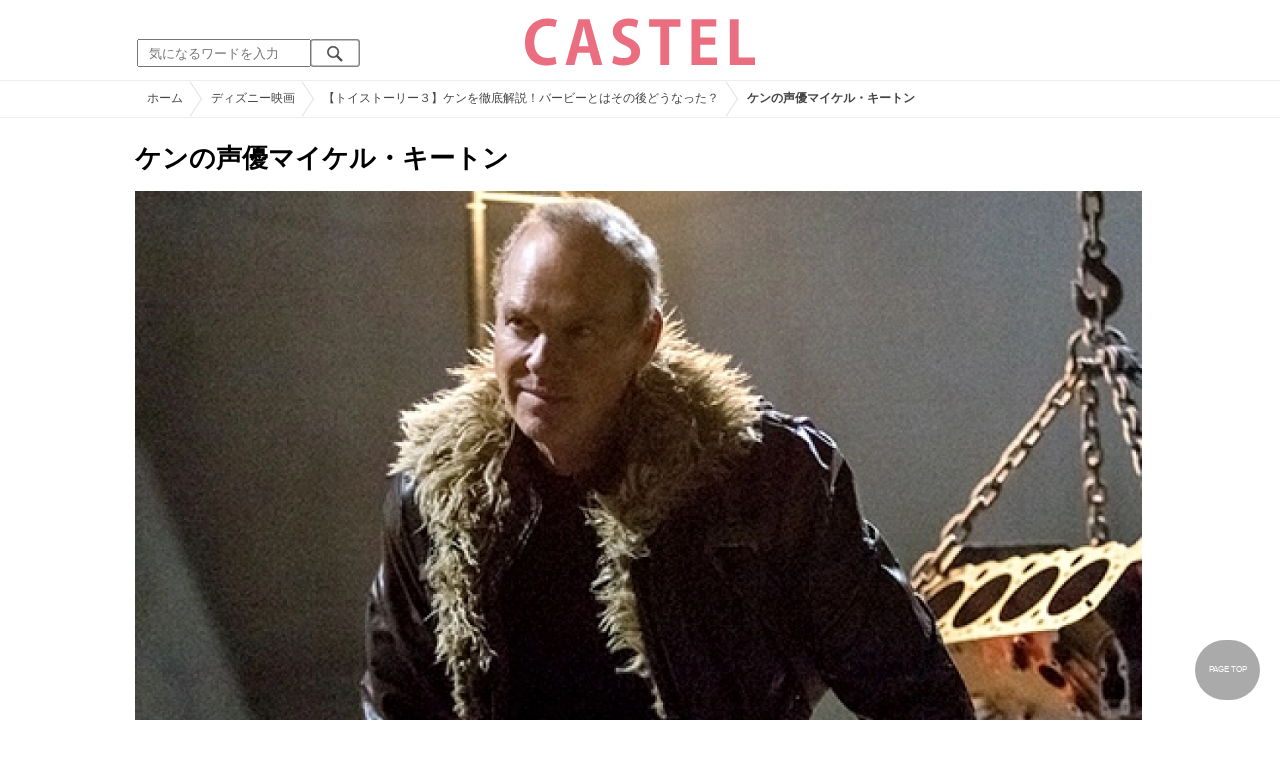

--- FILE ---
content_type: text/html; charset=UTF-8
request_url: https://castel.jp/item/116153/
body_size: 10033
content:
<!DOCTYPE html>
<html lang="ja">
<head>
    <meta charset="utf-8">
    <meta http-equiv="X-UA-Compatible" content="IE=edge">
    <meta name="viewport" content="width=device-width,initial-scale=1.0,minimum-scale=1.0,maximum-scale=0.6667,user-scalable=no">
    <meta name="theme-color" content="#ffffff">
    <title>ケンの声優マイケル・キートン| キャステル | CASTEL ディズニー情報</title>
    <meta name="keywords" content="ディズニー,ディズニーランド,ディズニーシー,待ち時間,混雑,アトラクション">
    <meta name="description" content="キャステルはディズニーランド・ディズニーシーを中心とするテーマパーク情報メディアです。アトラクションやレストラン、ショーやパレードから、映画やキャラクターまでの情報をお届け。">
    <meta name="copyright" content="Copyright 2026, Gening, inc. All Rights Reserved.">
    <meta name="viewport" content="width=device-width, initial-scale=1.0">
    <meta name="google-site-verification" content="t7uypcNEhayHmM5sa53RsGrvs7P-glukPbP_vUJ9ygM"/>
    <meta http-equiv="X-UA-Compatible" content="IE=edge">
    <meta property="og:title" content="ケンの声優マイケル・キートン| キャステル | CASTEL ディズニー情報">
    <meta property="og:type" content="website">
    <meta property="og:url" content="https://castel.jp/item/116153/">
    <meta property="og:image" content="https://c03.castel.jp/1200x/0/kens-voice-actor-michael-keaton-j116153.jpg?mod=20230209234054">
    <meta property="og:site_name" content="ケンの声優マイケル・キートン| キャステル | CASTEL ディズニー情報">
    <meta property="og:description" content="キャステルはディズニーランド・ディズニーシーを中心とするテーマパーク情報メディアです。アトラクションやレストラン、ショーやパレードから、映画やキャラクターまでの情報をお届け。">
    <meta property="fb:app_id" content="1853726054872524">
    <meta name="twitter:card" content="summary_large_image">
    <meta name="twitter:site" content="@castel_tw">
    <meta name="twitter:title" content="ケンの声優マイケル・キートン| キャステル | CASTEL ディズニー情報">
    <meta name="twitter:description" content="キャステルはディズニーランド・ディズニーシーを中心とするテーマパーク情報メディアです。アトラクションやレストラン、ショーやパレードから、映画やキャラクターまでの情報をお届け。">
    <meta name="twitter:image" content="https://c03.castel.jp/1200x/0/kens-voice-actor-michael-keaton-j116153.jpg?mod=20230209234054">
    <meta name="twitter:app:country" content="JP">
    <link rel="apple-touch-icon" href="/img/logo/logo180.png"/>
    <link rel="apple-touch-icon-precomposed" href="/img/logo/logo180.png">
    <meta name="apple-mobile-web-app-title" content="CASTEL"/>
    
    <link rel="preload" href="/css/scss/commonbase.css?id=adf28b6213f7afddc539a44cefaf0239" as="style"/>
    <link rel="stylesheet" media="screen,print" href="/css/scss/commonbase.css?id=adf28b6213f7afddc539a44cefaf0239"/>
    <link href="/img/common/favicon.ico" rel="shortcut icon" type="image/vnd.microsoft.icon">
    
    <link rel='preconnect dns-prefetch' href="www.google.com/analytics/analytics/" />
    <link rel='preconnect dns-prefetch' href="www.doubleclickbygoogle.com/" />
    <link rel="dns-prefetch" href="https://securepubads.g.doubleclick.net">
    <link rel="preconnect" href="https://securepubads.g.doubleclick.net" crossorigin>

<link rel="preload" as="image" href="https://c03.castel.jp/1200x/0/kens-voice-actor-michael-keaton-j116153.jpg?mod=20230209234054"/>
<!-- Google Tag Manager Start-->
    <script>
        (function (w, d, s, l, i) {
            w[l] = w[l] || [];
            w[l].push({
                'gtm.start':
                    new Date().getTime(), event: 'gtm.js'
            });
            var f = d.getElementsByTagName(s)[0],
                j = d.createElement(s), dl = l != 'dataLayer' ? '&l=' + l : '';
            j.async = true;
            j.src =
                'https://www.googletagmanager.com/gtm.js?id=' + i + dl;
            f.parentNode.insertBefore(j, f);
        })(window, document, 'script', 'dataLayer', 'GTM-59MZQZT');
    </script>
    <!-- Google Tag Manager End-->
<script type="text/javascript" src="/js/lazym.js?id=893f9905a60886deafca08966f099d0c" async></script>
    <link rel="stylesheet" href="/css/scss/picture.css?id=87edbd55604207c5d24ceccba872cbd4" />
    <style type="text/css">
        /*@media screen and (min-width: 0) and (max-width: 1009px) {*/
    div.picture_area img {
        aspect-ratio: 1.631;
    }
    /* } */
        </style>
    <script type="text/javascript">

        // 1セッション1回だけ表示
        function castelShowInterstitial() {
            if (!window.googletag || !castelInterstitialSlot) return;

            // モバイルだけ
            if (window.innerWidth > 768) return;

            var sessionKey = 'castel_interstitial_shown';
            // if (sessionStorage.getItem(sessionKey) === '1') return;

            googletag.cmd.push(function () {
                googletag.display(castelInterstitialSlot);
                sessionStorage.setItem(sessionKey, '1');
            });
        }

        (function () {
            var fired = false;

            function onScrollForInterstitial() {
                if (fired) return;

                var scrollTop = window.scrollY || window.pageYOffset;
                var docHeight = document.documentElement.scrollHeight;
                var winHeight = window.innerHeight;

                var scrollRatio = (scrollTop + winHeight) / docHeight;

                // 70% 以上読んだら表示
                console.log(scrollRatio);

                if (scrollRatio > 0.7) {
                    fired = true;

                    window.removeEventListener('scroll', onScrollForInterstitial);

                    // ほんの少しディレイを入れて、ガタつきを避ける
                    setTimeout(function () {
                        castelShowInterstitial();
                    }, 500);
                }
            }

            window.addEventListener('scroll', onScrollForInterstitial);
        })();
    </script>

    <!-- DFPOnly head start -->
<script async src="https://securepubads.g.doubleclick.net/tag/js/gpt.js"></script>
<script>
    var googletag = googletag || {};
    googletag.cmd = googletag.cmd || [];
</script>
<!-- DFP head end -->
<script>

</script>
<script async src="https://platform.twitter.com/widgets.js" charset="utf-8"></script>
</head>
<body class="">
<!-- Google Tag Manager (noscript) -->
    <noscript>
        <iframe src="https://www.googletagmanager.com/ns.html?id=GTM-59MZQZT" height="0" width="0" style="display:none;visibility:hidden"></iframe>
    </noscript>
    <!-- End Google Tag Manager (noscript) -->
<!-- ヘッダー -->
<header>
    <table>
        <tbody>
        <tr>
            <td class="search">
                <img id="search_btn_sp" src="/img/common/search_btn_sp.svg" height="22" width="22" alt="検索" style="padding-left: 8px;"/>
                
                <div class="share_btn pc">
                    <a href="https://x.com/castel_tw" class="twitter-follow-button" data-show-count="false" data-lang="ja" data-show-screen-name="false"></a>
                    <div class="fb-like" data-href="https://www.facebook.com/casteljp/" data-layout="button_count" data-action="like" data-share="false"></div>
                </div>
                <!-- PC検索 -->
                <form class="pc" id="searchForm" method="get" action="https://castel.jp/search/" accept-charset="UTF-8">
                    <input type="text" name="q" id="q_pc" placeholder="気になるワードを入力" class="search_input" value="">
                    <input type="submit" value="" class="search_button">
                </form>
            </td>
            <td class="logo">
                <a href="https://castel.jp">
                    <picture>
                                                    <source type="image/svg+xml" srcset="/img/logo/castel.svg"/>
                                                <img src="/img/logo/top.png" width="138" height="30" alt="テーマパークメディア　キャステル" title="キャステル CASTEL" />
                    </picture>
                </a>
            </td>
            <td id="mypage_menu">
                            </td>
        </tr>
        </tbody>
    </table>

    <!-- SP検索 -->
    <div id="search_box_sp">
        <form id="search_form" method="get" action="https://castel.jp/search/" accept-charset="UTF-8">
            <input type="text" name="q" id="q" placeholder="気になるワードを入力" value="">
        </form>
    </div>

                        <nav id="nav_sp" class="top_nav">
                <ul>

            <li class="pc"><a href="https://castel.jp">ホーム</a></li>
            
                                    <li><a href="https://castel.jp/tdr/event/">新着情報</a></li>
                                                <li><a href="https://castel.jp/tdl/">ディズニーランド</a></li>
                                                <li><a href="https://castel.jp/tds/">ディズニーシー </a></li>
                                                <li><a href="https://castel.jp/usj/">USJ</a></li>
                                                <li><a href="https://castel.jp/report/">CASTEL編集部</a></li>
                                                <li><a href="https://castel.jp/tdr/ticket/">チケット</a></li>
                                                <li><a href="https://castel.jp/tdr/newarea/">新エリア</a></li>
                                                <li><a href="https://castel.jp/tdr/disney-hotel/">ディズニーホテル</a></li>
                                                <li><a href="https://castel.jp/tdr/goods/">ディズニー・お土産</a></li>
                                                <li><a href="https://castel.jp/tdr/disney-hotel-vacancy/">ホテル空室</a></li>
                                                <li><a href="https://castel.jp/tdr/character/">キャラクター</a></li>
                                                <li><a href="https://castel.jp/movies/">ディズニー映画</a></li>
                                                <li><a href="https://castel.jp/tdr/tips/">ディズニー豆知識</a></li>
                                                <li><a href="https://castel.jp/abroad/">海外ディズニー</a></li>
                                                <li><a href="https://castel.jp/abroad-universal-studio/">海外ユニバ</a></li>
                                                <li><a href="https://castel.jp/otherpark/">国内テーマパーク</a></li>
                                                <li><a href="https://castel.jp/other/">その他</a></li>
                            
        
    
</ul>            </nav>
            </header>
    <div class="breadcrumb">
        <ul class="breadcrumb" itemscope itemtype="https://schema.org/BreadcrumbList">
                        <li itemprop="itemListElement" itemscope itemtype="https://schema.org/ListItem">
                <a itemprop="item" itemid="https://castel.jp" href="https://castel.jp"><span itemprop="name">ホーム</span></a>
                <meta itemprop="position" content="1" />
            </li>
                                <li itemprop="itemListElement" itemscope itemtype="https://schema.org/ListItem">
                <a itemprop="item" itemid="https://castel.jp/movies/" href="https://castel.jp/movies/"><span itemprop="name">ディズニー映画</span></a>
                <meta itemprop="position" content="2" />
            </li>
                                <li itemprop="itemListElement" itemscope itemtype="https://schema.org/ListItem">
                <a itemprop="item" itemid="https://castel.jp/p/8220" href="https://castel.jp/p/8220"><span itemprop="name">【トイストーリー３】ケンを徹底解説！バービーとはその後どうなった？</span></a>
                <meta itemprop="position" content="3" />
            </li>
                                <li itemprop="itemListElement" itemscope itemtype="https://schema.org/ListItem">
                <strong><span itemprop="name">ケンの声優マイケル・キートン</span></strong>
                <meta itemprop="position" content="4" />
            </li>
            </ul>

    </div>
<div id="wrapper" class="clearfix">
    <!-- 左コンテンツ -->
    <div class="content_left">

        <div id="main">
            <h1>ケンの声優マイケル・キートン</h1>
            <div class="picture_area">
                                    
                    <picture>
                        <source type="image/webp" srcset="https://c03.castel.jp/400x/0/kens-voice-actor-michael-keaton-j116153.webp?mod=20230209234054 400w, https://c03.castel.jp/800x/0/kens-voice-actor-michael-keaton-j116153.webp?mod=20230209234054 800w, https://c03.castel.jp/1200x/0/kens-voice-actor-michael-keaton-j116153.webp?mod=20230209234054 1200w" />
                        <img style="width: 100%;" src="https://c03.castel.jp/1200x/0/kens-voice-actor-michael-keaton-j116153.jpg?mod=20230209234054" alt="ケンの声優マイケル・キートン" />
                    </picture>
                            </div>

            
                                <div class="olc">
                        <span class="source">引用元:<a href="https://bd-dvd.sonypictures.jp/spiderman-movie/sp/cast_staff.html?cast=0" target="_blank">公式サイト</a></span>
                    </div>
                
                        <div class="articleLead" itemprop="description">
                <p>ケンの声優マイケル・キートン</p>



            </div>
            
            <!-- シェアボタン -->
            <div class="articleInfo clearfix">
                <!-- 記事シェア(PC/SP共通)-->
                <ul class="share">
    <!--Twitter-->
    <li class="entry-social-tw">
        <a href="http://twitter.com/intent/tweet?text=https%3A%2F%2Fcastel.jp%2Fitem%2F116153%2F+%E3%82%B1%E3%83%B3%E3%81%AE%E5%A3%B0%E5%84%AA%E3%83%9E%E3%82%A4%E3%82%B1%E3%83%AB%E3%83%BB%E3%82%AD%E3%83%BC%E3%83%88%E3%83%B3" data-text="https%3A%2F%2Fcastel.jp%2Fitem%2F116153%2F+%E3%82%B1%E3%83%B3%E3%81%AE%E5%A3%B0%E5%84%AA%E3%83%9E%E3%82%A4%E3%82%B1%E3%83%AB%E3%83%BB%E3%82%AD%E3%83%BC%E3%83%88%E3%83%B3" class="twitter-button" target="_blank">
            <img src="/assets/images/icon_twtr.svg" alt="twitter" height="24" width="24" />
            <span class="twitter-count .share-text"><i class="fab"></i></span><br>
            <span class="share-text">Twitter</span>
        </a>
    </li>
    <!--LINE-->
    <li class="entry-social-line">
        <a class="line-button" href="http://line.me/R/msg/text/?%E3%82%B1%E3%83%B3%E3%81%AE%E5%A3%B0%E5%84%AA%E3%83%9E%E3%82%A4%E3%82%B1%E3%83%AB%E3%83%BB%E3%82%AD%E3%83%BC%E3%83%88%E3%83%B3+https%3A%2F%2Fcastel.jp%2Fitem%2F116153%2F" target="_blank">
            <img src="/assets/images/icon_line.svg" alt="line" height="24" width="24" /><br>
            <span class="share-text">LINE</span>
        </a>
    </li>
    <!--はてなブックマーク-->
    <li class="entry-social-hatena">
        <a href="http://b.hatena.ne.jp/entry/https://castel.jp/item/116153/" class="hatena-bookmark-button" target="_blank" data-hatena-bookmark-title="ケンの声優マイケル・キートン" data-hatena-bookmark-layout="simple" title="このエントリーをはてなブックマークに追加" target="_blank">
            <img src="/assets/images/icon_hatena.svg" alt="hatena" height="24" width="24" /><br>
            <span class="share-text">Bookmark!</span>
        </a>
    </li>
    <!-- Facebook -->
    <li class="entry-social-fb">
        <a href="http://www.facebook.com/share.php?u=https://castel.jp/item/116153/" class="facebook-button" onclick="window.open(this.href,'FaceBookWindow','width=650,height=450,menubar=no,toolbar=no,scrollbars=yes');return false;" title="Facebookでシェア" target="_blank">
            <img src="/assets/images/icon_fb.svg" alt="facebook" height="24" width="24" />
            <span class="share-text">Facebook</span>
        </a>
    </li>
    <!-- Clipped -->
    </ul>




















































            </div>
        </div>
        
        <!-- 関連するキーワード -->
        <div id="content">
            
            <h2 class="ttl_sp">「ケンの声優マイケル・キートン」が含まれているまとめ記事はコチラ</h2>

                        <ul class="news_list">
                                    <li class="tdl">
    <div class="thumbnail">
        <a href="https://castel.jp/p/8220">
            <picture>
                <source type="image/webp" data-srcset="https://c02.castel.jp/100x100/0/ken-and-barbie-from-toy-story-3-j116148.webp 100w" />
                <img loading="lazy" class="lazyload" src="/img/common/lazy.svg" data-src="https://c02.castel.jp/100x100/0/ken-and-barbie-from-toy-story-3-j116148.jpg" alt="キャステル 【トイストーリー３】ケンを徹底解説！バービーとはその後どうなった？" />
            </picture>
                    </a>
    </div>
    
    <h3><a href="https://castel.jp/p/8220"><span>【トイストーリー３】ケンを徹底解説！バービーとはその後どうなった？</span></a></h3>
    <aside>ピクサー映画『トイ・ストーリー3』に登場するキャラクター「ケン」のプロフィールや声優などを徹底解説...</aside>
                    <ol>
                                    <li><a href="https://castel.jp/tag/%E3%83%88%E3%82%A4%E3%82%B9%E3%83%88%E3%83%BC%E3%83%AA%E3%83%BC3/">トイストーリー3</a></li>
                                    <li><a href="https://castel.jp/tag/%E3%82%B1%E3%83%B3/">ケン</a></li>
                                    <li><a href="https://castel.jp/tag/%E3%83%AD%E3%83%83%E3%83%84%E3%82%A9/">ロッツォ</a></li>
                                    <li><a href="https://castel.jp/tag/%E7%95%B0%E5%BD%A9/">異彩</a></li>
                            </ol>
        
    <time datetime="2022-06-07">2022/06/07</time>
        
        <p class="user">Writer</p>
    
</li>
                            </ul>
            
                        <h2 class="ttl_sp">同じまとめ記事に含まれている画像一覧</h2>

            <ul class="picture_list">
                                    <li><a href="https://castel.jp/item/116148/8220/">
                            <picture>
                                <source type="image/webp" data-srcset="https://c02.castel.jp/200x200/0/ken-and-barbie-from-toy-story-3-j116148.webp?mod=20230217015133 200w, https://c02.castel.jp/400x400/0/ken-and-barbie-from-toy-story-3-j116148.webp?mod=20230217015133 400w" />
                                <img loading="lazy" class="lazyload" src="/img/common/lazy.svg" data-src="https://c02.castel.jp/400x400/0/ken-and-barbie-from-toy-story-3-j116148.jpg" alt="トイストーリー３のケンとバービー" />
                            </picture>
                        </a></li>
                                    <li><a href="https://castel.jp/item/96958/8220/">
                            <picture>
                                <source type="image/webp" data-srcset="https://c04.castel.jp/200x200/0/toy-story-3-j96958.webp?mod=20230218041048 200w, https://c04.castel.jp/400x400/0/toy-story-3-j96958.webp?mod=20230218041048 400w" />
                                <img loading="lazy" class="lazyload" src="/img/common/lazy.svg" data-src="https://c04.castel.jp/400x400/0/toy-story-3-j96958.jpg" alt="トイ・ストーリー3" />
                            </picture>
                        </a></li>
                                    <li><a href="https://castel.jp/item/116151/8220/">
                            <picture>
                                <source type="image/webp" data-srcset="https://c04.castel.jp/200x200/0/ken-is-lozzos-subordinate-j116151.webp?mod=20230212084330 200w, https://c04.castel.jp/400x400/0/ken-is-lozzos-subordinate-j116151.webp?mod=20230212084330 400w" />
                                <img loading="lazy" class="lazyload" src="/img/common/lazy.svg" data-src="https://c04.castel.jp/400x400/0/ken-is-lozzos-subordinate-j116151.jpg" alt="ケンはロッツォの部下" />
                            </picture>
                        </a></li>
                                    <li><a href="https://castel.jp/item/116152/8220/">
                            <picture>
                                <source type="image/webp" data-srcset="https://c02.castel.jp/200x200/0/ken-and-barbie-are-in-love-p116152.webp?mod=20230209234049 200w, https://c02.castel.jp/400x400/0/ken-and-barbie-are-in-love-p116152.webp?mod=20230209234049 400w" />
                                <img loading="lazy" class="lazyload" src="/img/common/lazy.svg" data-src="https://c02.castel.jp/400x400/0/ken-and-barbie-are-in-love-p116152.jpg" alt="ケンとバービーはラブラブ！？" />
                            </picture>
                        </a></li>
                                    <li><a href="https://castel.jp/item/116156/8220/">
                            <picture>
                                <source type="image/webp" data-srcset="https://c02.castel.jp/200x200/0/kens-fashion-j116156.webp?mod=20230212192227 200w, https://c02.castel.jp/400x400/0/kens-fashion-j116156.webp?mod=20230212192227 400w" />
                                <img loading="lazy" class="lazyload" src="/img/common/lazy.svg" data-src="https://c02.castel.jp/400x400/0/kens-fashion-j116156.jpg" alt="ケンのファッション" />
                            </picture>
                        </a></li>
                                    <li><a href="https://castel.jp/item/116155/8220/">
                            <picture>
                                <source type="image/webp" data-srcset="https://c04.castel.jp/200x200/0/after-ken-p116155.webp?mod=20230212085129 200w, https://c04.castel.jp/400x400/0/after-ken-p116155.webp?mod=20230212085129 400w" />
                                <img loading="lazy" class="lazyload" src="/img/common/lazy.svg" data-src="https://c04.castel.jp/400x400/0/after-ken-p116155.jpg" alt="ケンのその後は！？" />
                            </picture>
                        </a></li>
                                    <li><a href="https://castel.jp/item/116153/8220/">
                            <picture>
                                <source type="image/webp" data-srcset="https://c03.castel.jp/200x200/0/kens-voice-actor-michael-keaton-j116153.webp?mod=20230209234054 200w, https://c03.castel.jp/400x400/0/kens-voice-actor-michael-keaton-j116153.webp?mod=20230209234054 400w" />
                                <img loading="lazy" class="lazyload" src="/img/common/lazy.svg" data-src="https://c03.castel.jp/400x400/0/kens-voice-actor-michael-keaton-j116153.jpg" alt="ケンの声優マイケル・キートン" />
                            </picture>
                        </a></li>
                                    <li><a href="https://castel.jp/item/26414/8220/">
                            <picture>
                                <source type="image/webp" data-srcset="https://c03.castel.jp/200x200/0/toy-story-goods-j26414.webp?mod=20230213185346 200w, https://c03.castel.jp/400x400/0/toy-story-goods-j26414.webp?mod=20230213185346 400w" />
                                <img loading="lazy" class="lazyload" src="/img/common/lazy.svg" data-src="https://c03.castel.jp/400x400/1/toy-story-goods-j26414.jpg" alt="トイ・ストーリーグッズ" />
                            </picture>
                        </a></li>
                            </ul>
            
            
            <h2 class="ttl_sp">おすすめ記事</h2>

            <ul class="news_list">
                                                        <li class="tdl">
    <div class="thumbnail">
        <a href="https://castel.jp/p/8213">
            <picture>
                <source type="image/webp" data-srcset="https://c02.castel.jp/100x100/1/universal-studio-japan-studio-guide-j116025.webp 100w" />
                <img loading="lazy" class="lazyload" src="/img/common/lazy.svg" data-src="https://c02.castel.jp/100x100/1/universal-studio-japan-studio-guide-j116025.jpg" alt="キャステル ユニバを&quot;エクスプレスパスなし&quot;で楽しむ攻略法11選！回り方＆穴場の時間帯を解説！" />
            </picture>
                    </a>
    </div>
    
    <h3><a href="https://castel.jp/p/8213"><span>ユニバを&quot;エクスプレスパスなし&quot;で楽しむ攻略法11選！回り方＆穴場の時間帯を解説！</span></a></h3>
    <aside>ユニバはエクスプレスパスを買わなくてもパークを満喫できる！？エクスプレスパスなしでユニバを楽しむ...</aside>
                    <ol>
                                    <li><a href="https://castel.jp/tag/%E3%82%A8%E3%82%AF%E3%82%B9%E3%83%97%E3%83%AC%E3%82%B9%E3%83%91%E3%82%B9%E3%81%AA%E3%81%97/">エクスプレスパスなし</a></li>
                                    <li><a href="https://castel.jp/tag/%E3%83%A6%E3%83%8B%E3%83%90/">ユニバ</a></li>
                                    <li><a href="https://castel.jp/tag/%E6%94%BB%E7%95%A5/">攻略</a></li>
                            </ol>
        
    <time datetime="2022-06-12">2022/06/12</time>
        
        <p class="user">めっち</p>
    
</li>
                                                                                
                        <li class="close_if_ad_empty">
                            
                        </li>
                                                            <li class="tdl">
    <div class="thumbnail">
        <a href="https://castel.jp/p/278">
            <picture>
                <source type="image/webp" data-srcset="https://c04.castel.jp/100x100/0/toy-story-3-synopsis-spoilers-and-impressions-j36827.webp 100w" />
                <img loading="lazy" class="lazyload" src="/img/common/lazy.svg" data-src="https://c04.castel.jp/100x100/0/toy-story-3-synopsis-spoilers-and-impressions-j36827.jpg" alt="キャステル 【映画】トイストーリー3のあらすじ&amp;ネタバレ！登場キャラクター、セリフ、豆知識も紹介♪" />
            </picture>
                    </a>
    </div>
    
    <h3><a href="https://castel.jp/p/278"><span>【映画】トイストーリー3のあらすじ&amp;ネタバレ！登場キャラクター、セリフ、豆知識も紹介♪</span></a></h3>
    <aside>ディズニー映画『トイ・ストーリー3』のあらすじをご紹介します。映画の内容に関しては、ネタバレも含む...</aside>
                    <ol>
                                    <li><a href="https://castel.jp/tag/%E3%82%B9%E3%83%AA%E3%83%B3%E3%82%AD%E3%83%BC/">スリンキー</a></li>
                                    <li><a href="https://castel.jp/tag/%E3%82%BB%E3%83%8B%E3%83%A7%E3%83%AA%E3%83%BC%E3%82%BF/">セニョリータ</a></li>
                            </ol>
        
    <time datetime="2022-05-26">2022/05/26</time>
        
        <p class="user">Writer</p>
    
</li>
                                                        <li class="tdl">
    <div class="thumbnail">
        <a href="https://castel.jp/p/1160">
            <picture>
                <source type="image/webp" data-srcset="https://c01.castel.jp/100x100/1/toy-story-characters-j39377.webp 100w" />
                <img loading="lazy" class="lazyload" src="/img/common/lazy.svg" data-src="https://c01.castel.jp/100x100/1/toy-story-characters-j39377.jpg" alt="キャステル トイ・ストーリーのキャラクター一覧！名前と画像で一挙ご紹介" />
            </picture>
                    </a>
    </div>
    
    <h3><a href="https://castel.jp/p/1160"><span>トイ・ストーリーのキャラクター一覧！名前と画像で一挙ご紹介</span></a></h3>
    <aside>ディズニー/ピクサーの人気アニメ映画「トイ・ストーリー」。おもちゃたちが大冒険する様子を描いた傑作...</aside>
                    <ol>
                                    <li><a href="https://castel.jp/tag/%E3%83%88%E3%82%A4%E3%82%B9%E3%83%88%E3%83%BC%E3%83%AA%E3%83%BC/">トイストーリー</a></li>
                                    <li><a href="https://castel.jp/tag/%E3%82%AD%E3%83%A3%E3%83%A9%E3%82%AF%E3%82%BF%E3%83%BC/">キャラクター</a></li>
                                    <li><a href="https://castel.jp/tag/%E4%B8%80%E8%A6%A7/">一覧</a></li>
                            </ol>
        
    <time datetime="2023-03-07">2023/03/07</time>
        
        <p class="user">わさお</p>
    
</li>
                                                        <li class="tdl">
    <div class="thumbnail">
        <a href="https://castel.jp/p/4322">
            <picture>
                <source type="image/webp" data-srcset="https://c04.castel.jp/100x100/1/introducing-lotso-j61093.webp 100w" />
                <img loading="lazy" class="lazyload" src="/img/common/lazy.svg" data-src="https://c04.castel.jp/100x100/1/introducing-lotso-j61093.jpg" alt="キャステル 【キャラ解説】トイ・ストーリーの黒幕ロッツォ！知られざる悲しい過去、トリビア、グッズ情報も" />
            </picture>
                    </a>
    </div>
    
    <h3><a href="https://castel.jp/p/4322"><span>【キャラ解説】トイ・ストーリーの黒幕ロッツォ！知られざる悲しい過去、トリビア、グッズ情報も</span></a></h3>
    <aside>映画『トイ・ストーリー3』に登場するピンクのクマ、ロッツォを徹底解説！ロッツォのプロフィール、過去...</aside>
                    <ol>
                                    <li><a href="https://castel.jp/tag/%E3%83%AD%E3%83%83%E3%83%84%E3%82%A9/">ロッツォ</a></li>
                                    <li><a href="https://castel.jp/tag/%E5%8B%9D%E9%83%A8%E6%BC%94%E4%B9%8B/">勝部演之</a></li>
                                    <li><a href="https://castel.jp/tag/%E3%83%8F%E3%82%B0%E3%83%8F%E3%82%B0%E3%83%99%E3%82%A2/">ハグハグベア</a></li>
                                    <li><a href="https://castel.jp/tag/%E3%83%94%E3%82%AF%E3%82%B5%E3%83%BC/">ピクサー</a></li>
                            </ol>
        
    <time datetime="2022-05-26">2022/05/26</time>
        
        <p class="user">みーこ</p>
    
</li>
                                                        <li class="tdl">
    <div class="thumbnail">
        <a href="https://castel.jp/p/5312">
            <picture>
                <source type="image/webp" data-srcset="https://c02.castel.jp/100x100/1/pixar-hidden-character-cameo-appearance-j74229.webp 100w" />
                <img loading="lazy" class="lazyload" src="/img/common/lazy.svg" data-src="https://c02.castel.jp/100x100/1/pixar-hidden-character-cameo-appearance-j74229.jpg" alt="キャステル 【ピクサー隠れキャラ】カメオ出演しているキャラクターは誰？トイ・ストーリーなどに他作品のキャラが登場！" />
            </picture>
                    </a>
    </div>
    
    <h3><a href="https://castel.jp/p/5312"><span>【ピクサー隠れキャラ】カメオ出演しているキャラクターは誰？トイ・ストーリーなどに他作品のキャラが登場！</span></a></h3>
    <aside>ピクサーといえば、数々の大人気映画を制作していることで有名ですよね。どのキャラクターも個性的で可...</aside>
                    <ol>
                                    <li><a href="https://castel.jp/tag/%E3%83%8F%E3%82%A4%E3%83%A0%E3%83%AA%E3%83%83%E3%82%AF/">ハイムリック</a></li>
                                    <li><a href="https://castel.jp/tag/%E3%83%90%E3%82%B0%E3%82%BA/">バグズ</a></li>
                                    <li><a href="https://castel.jp/tag/%E3%83%A2%E3%83%B3%E3%82%B9%E3%82%BF%E3%83%BC%E3%82%BA%E3%82%A4%E3%83%B3%E3%82%AF/">モンスターズインク</a></li>
                            </ol>
        
    <time datetime="2020-03-30">2020/03/30</time>
        
        <p class="user">kaori</p>
    
</li>
                            </ul>
        </div>
    </div>
</div>
<!-- フッター -->
<footer>









        <!-- シェア系 -->
        <table class="iine_hp">
        <tbody>
            <tr>
                <th>
                    <picture>
                        <source type="image/webp" data-srcset="https://c03.castel.jp/cover?url=https%3A%2F%2Fcastel.jp%2Fimg%2Fup%2Fpicture_116153.jpg&w=200&h=100&type=webp 200w" sizes="50vw" />

                        <img loading="lazy" class="lazyload" src="/img/common/lazy.svg" data-src="https://c03.castel.jp/cover?url=https%3A%2F%2Fcastel.jp%2Fimg%2Fup%2Fpicture_116153.jpg&w=200&h=100" alt="ケンの声優マイケル・キートン| キャステル | CASTEL ディズニー情報" />
                    </picture>
                </th>
                <td>キャステルに<br>いいね！しよう<br/><br/>
                    <div class="fb-like" data-width="100" data-href="https://www.facebook.com/casteljp"
                         data-layout="button_count" data-action="like" data-show-faces="false" data-share="false"></div>
                    <br/>
                    <small>テーマパークの最新情報をお届けします!</small>
                </td>
            </tr>
        </tbody>
    </table>
    <ul class="share_bottom_sp">
        <li>
            <a href="https://x.com/castel_tw" target="_blank">
                <div class="sample-1-1" style="height: 44px; width: 44px;">
                    <picture>
                        <source type="image/webp" data-srcset="https://c04.castel.jp/picture?url=https%3A%2F%2Fcastel.jp%2Fimg%2Flogo%2Fsns%2Ftwitter88x88.png&amp;type=webp" />
                        <img src="[data-uri]" data-src="/img/logo/sns/twitter88x88.png" alt="キャステル公式 Twitter" class="lazyload" loading="lazy">
                    </picture>
                </div>
            </a>
        </li>
        <li>
            <a href="https://www.facebook.com/casteljp" target="_blank">
                <div class="sample-1-1" style="height: 44px; width: 44px;">
                    <picture>
                        <source type="image/webp" data-srcset="https://c03.castel.jp/picture?url=https%3A%2F%2Fcastel.jp%2Fimg%2Flogo%2Fsns%2Ffacebook88x88.png&amp;type=webp" />
                        <img src="[data-uri]" data-src="/img/logo/sns/facebook88x88.png" alt="キャステル公式 facebook" class="lazyload" loading="lazy" />
                    </picture>
                </div>
            </a>
        </li>
        <li>
            <a href="https://www.instagram.com/castel_jp/?hl=ja" target="_blank">
                <div class="sample-1-1" style="height: 44px; width: 44px;">
                    <picture>
                        <source type="image/webp" data-srcset="https://c01.castel.jp/picture?url=https%3A%2F%2Fcastel.jp%2Fimg%2Flogo%2Fsns%2Finstagram88x88.png&amp;type=webp" />
                        <img src="[data-uri]" data-src="/img/logo/sns/instagram88x88.png" alt="キャステル公式 Instagram" class="lazyload" loading="lazy">
                    </picture>
                </div>
            </a>
        </li>
    </ul>

    <div>
        <ul class="site_map_sp">
            <li><a href="https://castel.jp/w/">ライター紹介</a></li>
            <li><a href="https://castel.jp/recruit/">ライター募集</a></li>
            
            <li><a target="_blank" href="https://gening.co.jp/about">会社概要</a></li>
            <li><a href="https://castel.jp/privacy/">プライバシーポリシー</a></li>
            <li><a href="https://castel.jp/term/">利用規約</a></li>
            <li><a href="https://www.wantedly.com/companies/gening/projects">採用情報</a></li>
            
            
        </ul>
    </div>

    <table class="site_map">
        <tr>
            <th rowspan="2"><a href="https://castel.jp"><picture>
                    <source type="image/webp" data-srcset="/img/logo/square.svg" />
                    <img src="[data-uri]" data-src="/img/logo/square.svg" width="160" height="160" alt="キャステル" class="lazyload">
                </picture></a></th>
                <th class="category_neme">ディズニーランド</th>
                <th class="category_neme">ディズニーシー</th>
                <th class="category_neme">USJ</th>
                <th></th>
        </tr>
        <tr>
            <td>
                <ul>
                                            <li>
                            <a href="https://castel.jp/tdr/event/">新着情報</a>
                        </li>
                                            <li>
                            <a href="https://castel.jp/tdl/">TDL</a>
                        </li>
                                            <li>
                            <a href="https://castel.jp/tds/">ディズニーシー</a>
                        </li>
                                            <li>
                            <a href="https://castel.jp/tdl/attraction/">アトラクション</a>
                        </li>
                                            <li>
                            <a href="https://castel.jp/tdl/hack/">裏技・攻略法</a>
                        </li>
                                            <li>
                            <a href="https://castel.jp/tds/attraction/">アトラクション</a>
                        </li>
                                            <li>
                            <a href="https://castel.jp/tds/hack/">裏技・攻略法</a>
                        </li>
                                            <li>
                            <a href="https://castel.jp/tdl/show/">ショー・パレード</a>
                        </li>
                                            <li>
                            <a href="https://castel.jp/tdl/restaurant/">レストラン</a>
                        </li>
                                            <li>
                            <a href="https://castel.jp/tdl/photospot/">写真・撮影法</a>
                        </li>
                                            <li>
                            <a href="https://castel.jp/tds/show/">ショー・パレード</a>
                        </li>
                                            <li>
                            <a href="https://castel.jp/tds/restaurant/">レストラン</a>
                        </li>
                                            <li>
                            <a href="https://castel.jp/tds/photospot/">写真・撮影法</a>
                        </li>
                                            <li>
                            <a href="https://castel.jp/tdr/cast/">キャスト</a>
                        </li>
                                            <li>
                            <a href="https://castel.jp/tdr/fashion/">ファッション</a>
                        </li>
                                            <li>
                            <a href="https://castel.jp/tdr/ticket/">チケット</a>
                        </li>
                                            <li>
                            <a href="https://castel.jp/tdr/newarea/">新エリア</a>
                        </li>
                                            <li>
                            <a href="https://castel.jp/tdr/disney-hotel/">ディズニーホテル</a>
                        </li>
                                            <li>
                            <a href="https://castel.jp/tdr/goods/">ディズニー・グッズ・お土産</a>
                        </li>
                                            <li>
                            <a href="https://castel.jp/tdr/disney-hotel-vacancy/">ディズニーホテル空室</a>
                        </li>
                                            <li>
                            <a href="https://castel.jp/tdr/character/">キャラクター</a>
                        </li>
                                            <li>
                            <a href="https://castel.jp/tdl/shop/">ショップ</a>
                        </li>
                                            <li>
                            <a href="https://castel.jp/tds/shop/">ショップ</a>
                        </li>
                                            <li>
                            <a href="https://castel.jp/tdr/tips/">豆知識集</a>
                        </li>
                                            <li>
                            <a href="https://castel.jp/tdr/date/">デート情報</a>
                        </li>
                                            <li>
                            <a href="https://castel.jp/tdr/souvenir-medal/">スーベニアメダル</a>
                        </li>
                                            <li>
                            <a href="https://castel.jp/tdr/disney-goto-travel/">gotoトラベル</a>
                        </li>
                                            <li>
                            <a href="https://castel.jp/tdr/travel-support/">全国旅行支援</a>
                        </li>
                                            <li>
                            <a href="https://castel.jp/tdr/konzatsu/">ディズニー混雑</a>
                        </li>
                                            <li>
                            <a href="https://castel.jp/tdr/food/">食べ歩きフード</a>
                        </li>
                                        
                    
                </ul>
            </td>
            <td>
                <ul>
                                            <li>
                            <a href="https://castel.jp/tdr/event/">新着情報</a>
                        </li>
                                            <li>
                            <a href="https://castel.jp/tdl/">TDL</a>
                        </li>
                                            <li>
                            <a href="https://castel.jp/tds/">ディズニーシー</a>
                        </li>
                                            <li>
                            <a href="https://castel.jp/tdl/attraction/">アトラクション</a>
                        </li>
                                            <li>
                            <a href="https://castel.jp/tdl/hack/">裏技・攻略法</a>
                        </li>
                                            <li>
                            <a href="https://castel.jp/tds/attraction/">アトラクション</a>
                        </li>
                                            <li>
                            <a href="https://castel.jp/tds/hack/">裏技・攻略法</a>
                        </li>
                                            <li>
                            <a href="https://castel.jp/tdl/show/">ショー・パレード</a>
                        </li>
                                            <li>
                            <a href="https://castel.jp/tdl/restaurant/">レストラン</a>
                        </li>
                                            <li>
                            <a href="https://castel.jp/tdl/photospot/">写真・撮影法</a>
                        </li>
                                            <li>
                            <a href="https://castel.jp/tds/show/">ショー・パレード</a>
                        </li>
                                            <li>
                            <a href="https://castel.jp/tds/restaurant/">レストラン</a>
                        </li>
                                            <li>
                            <a href="https://castel.jp/tds/photospot/">写真・撮影法</a>
                        </li>
                                            <li>
                            <a href="https://castel.jp/tdr/cast/">キャスト</a>
                        </li>
                                            <li>
                            <a href="https://castel.jp/tdr/fashion/">ファッション</a>
                        </li>
                                            <li>
                            <a href="https://castel.jp/tdr/ticket/">チケット</a>
                        </li>
                                            <li>
                            <a href="https://castel.jp/tdr/newarea/">新エリア</a>
                        </li>
                                            <li>
                            <a href="https://castel.jp/tdr/disney-hotel/">ディズニーホテル</a>
                        </li>
                                            <li>
                            <a href="https://castel.jp/tdr/goods/">ディズニー・グッズ・お土産</a>
                        </li>
                                            <li>
                            <a href="https://castel.jp/tdr/disney-hotel-vacancy/">ディズニーホテル空室</a>
                        </li>
                                            <li>
                            <a href="https://castel.jp/tdr/character/">キャラクター</a>
                        </li>
                                            <li>
                            <a href="https://castel.jp/tdl/shop/">ショップ</a>
                        </li>
                                            <li>
                            <a href="https://castel.jp/tds/shop/">ショップ</a>
                        </li>
                                            <li>
                            <a href="https://castel.jp/tdr/tips/">豆知識集</a>
                        </li>
                                            <li>
                            <a href="https://castel.jp/tdr/date/">デート情報</a>
                        </li>
                                            <li>
                            <a href="https://castel.jp/tdr/souvenir-medal/">スーベニアメダル</a>
                        </li>
                                            <li>
                            <a href="https://castel.jp/tdr/disney-goto-travel/">gotoトラベル</a>
                        </li>
                                            <li>
                            <a href="https://castel.jp/tdr/travel-support/">全国旅行支援</a>
                        </li>
                                            <li>
                            <a href="https://castel.jp/tdr/konzatsu/">ディズニー混雑</a>
                        </li>
                                            <li>
                            <a href="https://castel.jp/tdr/food/">食べ歩きフード</a>
                        </li>
                                        
                    
                </ul>
            </td>
            <td>
                <ul>
                                            <li>
                            <a href="https://castel.jp/usj/news/">新着情報</a>
                        </li>
                                            <li>
                            <a href="https://castel.jp/usj/goods/">グッズ・お土産</a>
                        </li>
                                            <li>
                            <a href="https://castel.jp/usj/ticket/">チケット</a>
                        </li>
                                            <li>
                            <a href="https://castel.jp/usj/photospot/">写真・撮影法</a>
                        </li>
                                            <li>
                            <a href="https://castel.jp/usj/hack/">裏技・攻略法</a>
                        </li>
                                            <li>
                            <a href="https://castel.jp/usj/coordinate/">コーデ</a>
                        </li>
                                            <li>
                            <a href="https://castel.jp/usj/attraction/">アトラクション</a>
                        </li>
                                            <li>
                            <a href="https://castel.jp/usj/shop/">ショップ</a>
                        </li>
                                            <li>
                            <a href="https://castel.jp/usj/show/">ショー・パレード</a>
                        </li>
                                            <li>
                            <a href="https://castel.jp/usj/restaurant/">レストラン</a>
                        </li>
                                            <li>
                            <a href="https://castel.jp/usj/character/">キャラクター</a>
                        </li>
                                            <li>
                            <a href="https://castel.jp/usj/movies/">映画</a>
                        </li>
                                            <li>
                            <a href="https://castel.jp/usj/hotel/">ホテル</a>
                        </li>
                                            <li>
                            <a href="https://castel.jp/usj/konzatsu-yosou/">混雑予想</a>
                        </li>
                                            <li>
                            <a href="https://castel.jp/usj/goto-travel/">gotoトラベル</a>
                        </li>
                                            <li>
                            <a href="https://castel.jp/usj/zenkokuryokoushien/">全国旅行支援</a>
                        </li>
                                            <li>
                            <a href="https://castel.jp/usj/ticket/annual-pass/">年パス</a>
                        </li>
                                    </ul>
            </td>
            <td>
                <ul>
                    <li><a href="https://castel.jp/w/">ライター紹介</a></li>
                    <li><a href="https://castel.jp/recruit/">ライター募集</a></li>
                    <li><a href="https://castel.jp/privacy/">プライバシーポリシー</a></li>
                    <li><a target="_blank" href="https://gening.co.jp/about">会社概要</a></li>
                    <li><a href="https://castel.jp/term/">利用規約</a></li>
                    <li><a href="https://castel.jp/ad/">広告掲載について</a></li>
                    <li><a href="https://castel.jp/copyright/">運営方針</a></li>
                    
                </ul>
            </td>
        </tr>
    </table>
    <ul class="share_bottom">
        <li>
            <a href="https://www.instagram.com/castel_jp/?hl=ja" target="_blank">
                <picture>
                    <source type="image/webp" data-srcset="/img/common/footer_ig.webp" />
                    <img data-src="/img/common/footer_ig.png" height="125" width="125" alt="キャステル公式Instagram" class="lazyload">
                </picture>
            </a>
        </li>
        <li>
            <a href="https://x.com/castel_tw/" target="_blank">
                <picture><source type="image/webp" data-srcset="/img/common/footer_tw.webp" />
                <img data-src="/img/common/footer_tw.png" height="125" width="125" alt="キャステル公式 Twitter" class="lazyload">
                </picture>
            </a>
        </li>
        <li><a href="https://www.facebook.com/casteljp/" target="_blank">
                <picture><source type="image/webp" data-srcset="/img/common/footer_fb.webp" />
                <img data-src="/img/common/footer_fb.png" height="125" width="125" alt="キャステル公式 Facebook" class="lazyload">
                </picture>
            </a>
        </li>
    </ul>

    <p class="logo_sp">
        <a href="https://castel.jp">
            <picture>
                <source type="image/webp" data-srcset="/img/logo/castel_gray.svg" />
                <img src="[data-uri]" data-src="/img/logo/castel_gray.svg" alt="キャステル CASTEL" class="lazyload">
            </picture>
        </a>
    </p>
    <p class="copyright">Copyright &copy;2026 Gening Inc.</p>
    <div id="page-top"><a href="#wrap" id="pageTopBtn">PAGE TOP</a></div>
</footer> 
</body>
</html>

--- FILE ---
content_type: application/javascript; charset=utf-8
request_url: https://fundingchoicesmessages.google.com/f/AGSKWxU-kskYEPwBL8TzoPYUpaRlXscyZyCwNsegd4l19txqMhzWkrmKvg1stUibsi7fU25DQObUzH7l_7SMGb0RMxUg1jyDMmssyjRiSqUOeEHodFQPzWfstLOL89i4gvROFTFjrbDNpFMrqxOqM4PsYZiTO_KkMkwasuhaxte8gxF3KugSAk5deNPgHFVu/_/ajax-advert./ad_multi__ad_leaderboard./bottom_ads./wahoha.
body_size: -1290
content:
window['0d1e61d2-1d04-4123-80b8-be231b0fc5d0'] = true;